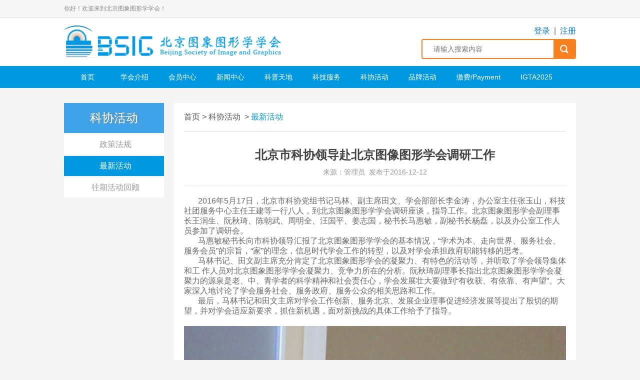

--- FILE ---
content_type: text/html; charset=UTF-8
request_url: http://bsig.org.cn/detail/2216
body_size: 7919
content:
<!doctype html>
<html>
<head>
    <meta charset="utf-8"/>
    <title>北京市科协领导赴北京图像图形学会调研工作-北京图象图形学学会</title>
    <meta name="keywords"
          content="北京图象图形学学会,图象图形学学会,图象图形"/>
    <meta name="description"
          content="北京图象图形学学会成立于 1990 年，是具有独立法人资格的全国性学术团体。它由中国从事图象图形学基础理论与应用研究，软、硬件技术开发及应用推广的专家学者和相关科技工作者组成。国内著名的高等学校、科研院所以及 IT 企业都是本学会重要成员单位。"/>
    <meta http-equiv="Expires" content="0"/>
    <meta http-equiv="Cache-Control" content="no-cache"/>
    <meta http-equiv="Pragma" content="no-cache"/>
    <meta name="viewport"
          content="width=device-width,target-densitydpi=medium-dpi,initial-scale=1.0, minimum-scale=1.0, maximum-scale=1.0, user-scalable=no"/>
    <meta name="format-detection" content="telephone=no"/>
    <meta http-equiv="X-UA-Compatible" content="IE=edge,chrome=1" />
    <meta name="renderer" content="webkit" />
    <link rel="Shortcut Icon" href="http://sta.bsig.org.cn/bsig/img/favicon.ico?v=202202">
    <link rel="stylesheet" type="text/css" href="http://sta.bsig.org.cn/bsig/css/index-2.0.min.css?v=201709261602">
        <script>
        window.WJ_STA_DOMAIN = "http://sta.bsig.org.cn/";
        window.WJ_IMG_DOMAIN = "http://www.bsig.org.cn/";
        window.WJ_WEB_DOMAIN = "http://www.bsig.org.cn/";
    </script>
    <script>
    var _hmt = _hmt || [];
    (function() {
      var hm = document.createElement("script");
      hm.src = "https://hm.baidu.com/hm.js?c14c3278023ce579ccb2d7f6a9980832";
      var s = document.getElementsByTagName("script")[0]; 
      s.parentNode.insertBefore(hm, s);
    })();
    </script>

</head>
<body>
<!--body-wrap-->
<div class="body-wrap">
    <div class="body-main main-wrap">
        <div class="header">
            <div class="common-box clearfix">
                <div class="fl">
                    你好！欢迎来到北京图象图形学学会！
                </div>
            </div>
        </div>
        <div class="sub-header">
            <div class="common-box sub-header-box clearfix">
                <a href="/" title="北京图象图形学学会" class="fl logo"></a>
                <div class="lgr-box">
                                            <a href="/member/login" rel="nofollow">登录</a>&nbsp;&nbsp;|&nbsp;&nbsp;<a href="/member/reg" rel="nofollow">注册</a>
                                    </div>
                <form action="/home/search" method="get" class="fr search-form">
                    <input type="text" placeholder="请输入搜索内容" name="keyword" class="search-inp">
                    <input type="submit" value="" class="search-btn">
                </form>
            </div>
        </div>
        <div class="nav-box">
            <div class="common-box nav-con">
                <div class="item  ">
                    <a href="/index" class="item-link" title="首页">首页</a>
                </div>
                                                            <div class="item  js_item_nav">
                            <a href="/list/aboutcsig"
                               class="item-link" title="学会介绍" >
                                学会介绍                            </a>
                            <div class="item-sub-nav">
                                                                                                            <a href="/list/xuehuijianjie"
                                           class="item-sub-link"
                                           title="学会简介" >学会简介</a>
                                                                            <a href="/list/xuehuizhangcheng"
                                           class="item-sub-link"
                                           title="学会章程" >学会章程</a>
                                                                            <a href="/list/zuzhijiegou"
                                           class="item-sub-link"
                                           title="组织结构" >组织结构</a>
                                                                            <a href="/list/dengjishixiang"
                                           class="item-sub-link"
                                           title="登记事项" >登记事项</a>
                                                                            <a href="/list/lianxiwomen"
                                           class="item-sub-link"
                                           title="联系我们" >联系我们</a>
                                                                            <a href="/list/jinrongxinyongxinxi "
                                           class="item-sub-link"
                                           title="金融信用信息" >金融信用信息</a>
                                                                                                </div>
                        </div>
                                            <div class="item  js_item_nav">
                            <a href="/list/membercenter"
                               class="item-link" title="会员中心" >
                                会员中心                            </a>
                            <div class="item-sub-nav">
                                                                                                            <a href="/list/huiyuanzhuce"
                                           class="item-sub-link"
                                           title="会员注册" >会员注册</a>
                                                                            <a href="/list/gerenhuiyuan"
                                           class="item-sub-link"
                                           title="个人会员" >个人会员</a>
                                                                            <a href="/list/tuantihuiyuan"
                                           class="item-sub-link"
                                           title="团体会员" >团体会员</a>
                                                                            <a href="/list/baoguangtai "
                                           class="item-sub-link"
                                           title="曝光台" >曝光台</a>
                                                                            <a href="/list/huiyuanyouhui"
                                           class="item-sub-link"
                                           title="优惠服务" >优惠服务</a>
                                                                            <a href="/list/guanggaozhaoshang"
                                           class="item-sub-link"
                                           title="广告招商" >广告招商</a>
                                                                            <a href="http://www.bsig.org.cn/detail/2531"
                                           class="item-sub-link"
                                           title="缴费专区" target="_blank">缴费专区</a>
                                                                            <a href="/list/xiazaiqu"
                                           class="item-sub-link"
                                           title="下载区" >下载区</a>
                                                                            <a href="/list/update_member"
                                           class="item-sub-link"
                                           title="会员编辑" >会员编辑</a>
                                                                                                </div>
                        </div>
                                            <div class="item  js_item_nav">
                            <a href="/list/xinwenzhongxin"
                               class="item-link" title="新闻中心" >
                                新闻中心                            </a>
                            <div class="item-sub-nav">
                                                                                                            <a href="/list/xuehuidongtai"
                                           class="item-sub-link"
                                           title="学会动态" >学会动态</a>
                                                                            <a href="/list/hangyezixun"
                                           class="item-sub-link"
                                           title="行业资讯" >行业资讯</a>
                                                                            <a href="/list/xueshuhuiyi"
                                           class="item-sub-link"
                                           title="学术会议" >学术会议</a>
                                                                            <a href="/list/nianduhuizong"
                                           class="item-sub-link"
                                           title="年度学术活动汇总" >年度学术活动汇总</a>
                                                                            <a href="/list/DJ"
                                           class="item-sub-link"
                                           title="党建强会" >党建强会</a>
                                                                                                </div>
                        </div>
                                            <div class="item  js_item_nav">
                            <a href="/list/keputiandi"
                               class="item-link" title="科普天地" >
                                科普天地                            </a>
                            <div class="item-sub-nav">
                                                                                                            <a href="/list/kepulunwen"
                                           class="item-sub-link"
                                           title="学术论文" >学术论文</a>
                                                                            <a href="/list/kepuhuodong"
                                           class="item-sub-link"
                                           title="科普活动" >科普活动</a>
                                                                            <a href="/list/keputupian"
                                           class="item-sub-link"
                                           title="科普图片" >科普图片</a>
                                                                                                </div>
                        </div>
                                            <div class="item  js_item_nav">
                            <a href="/list/kejifuwu"
                               class="item-link" title="科技服务" >
                                科技服务                            </a>
                            <div class="item-sub-nav">
                                                                                                            <a href="/list/youxiulunwen"
                                           class="item-sub-link"
                                           title="优秀论文" >优秀论文</a>
                                                                            <a href="/list/keyanchengguo"
                                           class="item-sub-link"
                                           title="科研成果转化及展示" >科研成果转化及展示</a>
                                                                            <a href="/list/kaifangshiyanshi"
                                           class="item-sub-link"
                                           title="开放实验室" >开放实验室</a>
                                                                                                </div>
                        </div>
                                            <div class="item  js_item_nav">
                            <a href="/list/kexiehuodong"
                               class="item-link" title="科协活动" >
                                科协活动                            </a>
                            <div class="item-sub-nav">
                                                                                                            <a href="/list/zhengcefagui"
                                           class="item-sub-link"
                                           title="政策法规" >政策法规</a>
                                                                            <a href="/list/zuixinhuodong"
                                           class="item-sub-link"
                                           title="最新活动" >最新活动</a>
                                                                            <a href="/list/wangqihuodonghuigu"
                                           class="item-sub-link"
                                           title="往期活动回顾" >往期活动回顾</a>
                                                                                                </div>
                        </div>
                                            <div class="item  js_item_nav">
                            <a href="/list/pinpaihuodong"
                               class="item-link" title="品牌活动" >
                                品牌活动                            </a>
                            <div class="item-sub-nav">
                                                                                                            <a href="/list/igtanianhui"
                                           class="item-sub-link"
                                           title="IGTA年会" >IGTA年会</a>
                                                                            <a href="http://www.bsig.org.cn/list/ivaahomepage"
                                           class="item-sub-link"
                                           title="IVAA" target="_blank">IVAA</a>
                                                                            <a href="http://www.bsig.org.cn/list/apmar2017home"
                                           class="item-sub-link"
                                           title="APMAR" target="_blank">APMAR</a>
                                                                            <a href="http://www.apmcm.org"
                                           class="item-sub-link"
                                           title="APMCM" target="_blank">APMCM</a>
                                                                            <a href="/list/gaofengluntan"
                                           class="item-sub-link"
                                           title="高峰论坛" >高峰论坛</a>
                                                                            <a href="/list/xueshushalong"
                                           class="item-sub-link"
                                           title="学术沙龙" >学术沙龙</a>
                                                                            <a href="/list/zhuanyepeixun"
                                           class="item-sub-link"
                                           title="专业培训" >专业培训</a>
                                                                            <a href="/list/igta2020en"
                                           class="item-sub-link"
                                           title="IGTA2020" >IGTA2020</a>
                                                                            <a href="/list/IGTA"
                                           class="item-sub-link"
                                           title="IGTA2021" >IGTA2021</a>
                                                                            <a href="/list/IGTA2022"
                                           class="item-sub-link"
                                           title="IGTA2022" >IGTA2022</a>
                                                                            <a href="/list/2023"
                                           class="item-sub-link"
                                           title="IGTA2024" >IGTA2024</a>
                                                                            <a href="/list/2023IGTA"
                                           class="item-sub-link"
                                           title="IGTA2023" >IGTA2023</a>
                                                                                                </div>
                        </div>
                                            <div class="item  js_item_nav">
                            <a href="/list/jiaofeizhuanquhome"
                               class="item-link" title="缴费/Payment" >
                                缴费/Payment                            </a>
                            <div class="item-sub-nav">
                                                            </div>
                        </div>
                                            <div class="item  js_item_nav">
                            <a href="/list/igta2025"
                               class="item-link" title="IGTA2025" >
                                IGTA2025                            </a>
                            <div class="item-sub-nav">
                                                                                                            <a href="/list/igta20251"
                                           class="item-sub-link"
                                           title="征文通知" >征文通知</a>
                                                                                                </div>
                        </div>
                                                </div>
            <!-- mobile nav -->
            <div class="m-nav-con" id="mNavCon">
                <a href="javascript:;" class="fr h-nu-btn" id="hNuBtn">
                            <span class="h-nu-default-icon">
                                <span class="h-line"></span>
                                <span class="h-line"></span>
                                <span class="h-line"></span>
                            </span>
                    <i class="h-nu-close-icon"></i>
                </a>
                <div class="h-nu-box">
                    <div class="h-nav-box">
                        <a href="/index" title="首页" class="item">
                            首页
                        </a>
                                                                                    <a href="/list/aboutcsig"
                                   title="学会介绍" class="item">
                                    学会介绍                                </a>
                                <div class="item-sub-nav">
                                                                                                                        <a href="/list/xuehuijianjie"
                                               class="item-sub-link"
                                               title="学会简介">学会简介</a>
                                                                                    <a href="/list/xuehuizhangcheng"
                                               class="item-sub-link"
                                               title="学会章程">学会章程</a>
                                                                                    <a href="/list/zuzhijiegou"
                                               class="item-sub-link"
                                               title="组织结构">组织结构</a>
                                                                                    <a href="/list/dengjishixiang"
                                               class="item-sub-link"
                                               title="登记事项">登记事项</a>
                                                                                    <a href="/list/lianxiwomen"
                                               class="item-sub-link"
                                               title="联系我们">联系我们</a>
                                                                                    <a href="/list/jinrongxinyongxinxi "
                                               class="item-sub-link"
                                               title="金融信用信息">金融信用信息</a>
                                                                                                            </div>
                                                            <a href="/list/membercenter"
                                   title="会员中心" class="item">
                                    会员中心                                </a>
                                <div class="item-sub-nav">
                                                                                                                        <a href="/list/huiyuanzhuce"
                                               class="item-sub-link"
                                               title="会员注册">会员注册</a>
                                                                                    <a href="/list/gerenhuiyuan"
                                               class="item-sub-link"
                                               title="个人会员">个人会员</a>
                                                                                    <a href="/list/tuantihuiyuan"
                                               class="item-sub-link"
                                               title="团体会员">团体会员</a>
                                                                                    <a href="/list/baoguangtai "
                                               class="item-sub-link"
                                               title="曝光台">曝光台</a>
                                                                                    <a href="/list/huiyuanyouhui"
                                               class="item-sub-link"
                                               title="优惠服务">优惠服务</a>
                                                                                    <a href="/list/guanggaozhaoshang"
                                               class="item-sub-link"
                                               title="广告招商">广告招商</a>
                                                                                    <a href="http://www.bsig.org.cn/detail/2531"
                                               class="item-sub-link"
                                               title="缴费专区">缴费专区</a>
                                                                                    <a href="/list/xiazaiqu"
                                               class="item-sub-link"
                                               title="下载区">下载区</a>
                                                                                    <a href="/list/update_member"
                                               class="item-sub-link"
                                               title="会员编辑">会员编辑</a>
                                                                                                            </div>
                                                            <a href="/list/xinwenzhongxin"
                                   title="新闻中心" class="item">
                                    新闻中心                                </a>
                                <div class="item-sub-nav">
                                                                                                                        <a href="/list/xuehuidongtai"
                                               class="item-sub-link"
                                               title="学会动态">学会动态</a>
                                                                                    <a href="/list/hangyezixun"
                                               class="item-sub-link"
                                               title="行业资讯">行业资讯</a>
                                                                                    <a href="/list/xueshuhuiyi"
                                               class="item-sub-link"
                                               title="学术会议">学术会议</a>
                                                                                    <a href="/list/nianduhuizong"
                                               class="item-sub-link"
                                               title="年度学术活动汇总">年度学术活动汇总</a>
                                                                                    <a href="/list/DJ"
                                               class="item-sub-link"
                                               title="党建强会">党建强会</a>
                                                                                                            </div>
                                                            <a href="/list/keputiandi"
                                   title="科普天地" class="item">
                                    科普天地                                </a>
                                <div class="item-sub-nav">
                                                                                                                        <a href="/list/kepulunwen"
                                               class="item-sub-link"
                                               title="学术论文">学术论文</a>
                                                                                    <a href="/list/kepuhuodong"
                                               class="item-sub-link"
                                               title="科普活动">科普活动</a>
                                                                                    <a href="/list/keputupian"
                                               class="item-sub-link"
                                               title="科普图片">科普图片</a>
                                                                                                            </div>
                                                            <a href="/list/kejifuwu"
                                   title="科技服务" class="item">
                                    科技服务                                </a>
                                <div class="item-sub-nav">
                                                                                                                        <a href="/list/youxiulunwen"
                                               class="item-sub-link"
                                               title="优秀论文">优秀论文</a>
                                                                                    <a href="/list/keyanchengguo"
                                               class="item-sub-link"
                                               title="科研成果转化及展示">科研成果转化及展示</a>
                                                                                    <a href="/list/kaifangshiyanshi"
                                               class="item-sub-link"
                                               title="开放实验室">开放实验室</a>
                                                                                                            </div>
                                                            <a href="/list/kexiehuodong"
                                   title="科协活动" class="item">
                                    科协活动                                </a>
                                <div class="item-sub-nav">
                                                                                                                        <a href="/list/zhengcefagui"
                                               class="item-sub-link"
                                               title="政策法规">政策法规</a>
                                                                                    <a href="/list/zuixinhuodong"
                                               class="item-sub-link"
                                               title="最新活动">最新活动</a>
                                                                                    <a href="/list/wangqihuodonghuigu"
                                               class="item-sub-link"
                                               title="往期活动回顾">往期活动回顾</a>
                                                                                                            </div>
                                                            <a href="/list/pinpaihuodong"
                                   title="品牌活动" class="item">
                                    品牌活动                                </a>
                                <div class="item-sub-nav">
                                                                                                                        <a href="/list/igtanianhui"
                                               class="item-sub-link"
                                               title="IGTA年会">IGTA年会</a>
                                                                                    <a href="http://www.bsig.org.cn/list/ivaahomepage"
                                               class="item-sub-link"
                                               title="IVAA">IVAA</a>
                                                                                    <a href="http://www.bsig.org.cn/list/apmar2017home"
                                               class="item-sub-link"
                                               title="APMAR">APMAR</a>
                                                                                    <a href="http://www.apmcm.org"
                                               class="item-sub-link"
                                               title="APMCM">APMCM</a>
                                                                                    <a href="/list/gaofengluntan"
                                               class="item-sub-link"
                                               title="高峰论坛">高峰论坛</a>
                                                                                    <a href="/list/xueshushalong"
                                               class="item-sub-link"
                                               title="学术沙龙">学术沙龙</a>
                                                                                    <a href="/list/zhuanyepeixun"
                                               class="item-sub-link"
                                               title="专业培训">专业培训</a>
                                                                                    <a href="/list/igta2020en"
                                               class="item-sub-link"
                                               title="IGTA2020">IGTA2020</a>
                                                                                    <a href="/list/IGTA"
                                               class="item-sub-link"
                                               title="IGTA2021">IGTA2021</a>
                                                                                    <a href="/list/IGTA2022"
                                               class="item-sub-link"
                                               title="IGTA2022">IGTA2022</a>
                                                                                    <a href="/list/2023"
                                               class="item-sub-link"
                                               title="IGTA2024">IGTA2024</a>
                                                                                    <a href="/list/2023IGTA"
                                               class="item-sub-link"
                                               title="IGTA2023">IGTA2023</a>
                                                                                                            </div>
                                                            <a href="/list/jiaofeizhuanquhome"
                                   title="缴费/Payment" class="item">
                                    缴费/Payment                                </a>
                                <div class="item-sub-nav">
                                                                    </div>
                                                            <a href="/list/igta2025"
                                   title="IGTA2025" class="item">
                                    IGTA2025                                </a>
                                <div class="item-sub-nav">
                                                                                                                        <a href="/list/igta20251"
                                               class="item-sub-link"
                                               title="征文通知">征文通知</a>
                                                                                                            </div>
                                                                        </div>
                </div>
            </div>
        </div>    <div class="common-box info-box clearfix">
        <div class="fl info-left-box">
            <div class="item-title">
                科协活动            </div>
            <div class="item-nav">
                                                            <a href="/list/zhengcefagui" target="" title="政策法规" class="item-link ">政策法规</a>
                                            <a href="/list/zuixinhuodong" target="" title="最新活动" class="item-link active">最新活动</a>
                                            <a href="/list/wangqihuodonghuigu" target="" title="往期活动回顾" class="item-link ">往期活动回顾</a>
                                                </div>
        </div>
        <div class="fr info-right-box">
            <div class="info-right-con">
                <div class="bread-nav">
                                            <a href="/">首页</a>&nbsp;&gt;&nbsp;<a href="/list/kexiehuodong">科协活动</a> &nbsp;&gt;&nbsp;<span class="now">最新活动</span>
                                    </div>
                <h1 class="article-title">北京市科协领导赴北京图像图形学会调研工作</h1>
                <div class="article-time">
                    来源：管理员&nbsp;&nbsp;发布于2016-12-12                </div>
                <div class="text-body">
                    <p><p>&nbsp; &nbsp; &nbsp; &nbsp;2016年5月17日，北京市科协党组书记马林、副主席田文、学会部部长李金涛，办公室主任张玉山，科技社团服务中心主任王建等一行八人，到北京图象图形学学会调研座谈，指导工作。北京图象图形学会副理事长王润生、阮秋琦、陈朝武、周明全、汪国平、姜志国，秘书长马惠敏，副秘书长杨磊，以及办公室工作人员参加了调研会。</p><p>&nbsp; &nbsp; &nbsp; &nbsp;马惠敏秘书长向市科协领导汇报了北京图象图形学学会的基本情况，“学术为本、走向世界、服务社会、服务会员”的宗旨，“家”的理念，信息时代学会工作的转型，以及对学会承担政府职能转移的思考。</p><p>&nbsp; &nbsp; &nbsp; &nbsp;马林书记、田文副主席充分肯定了北京图象图形学会的凝聚力、有特色的活动等，并听取了学会领导集体和工 作人员对北京图象图形学学会凝聚力、竞争力所在的分析。阮秋琦副理事长指出北京图象图形学学会凝聚力的源泉是老、中、青学者的科学精神和社会责任心，学会发展壮大要做到“有收获、有依靠、有声望”。大家深入地讨论了学会服务社会、服务政府、服务公众的相关思路和工作。</p><p>&nbsp; &nbsp; &nbsp; &nbsp;最后，马林书记和田文主席对学会工作创新、服务北京、发展企业理事促进经济发展等提出了殷切的期望，并对学会适应新要求，抓住新机遇，面对新挑战的具体工作给予了指导。</p><p><br/></p><p><img src="/uploads/images/20161212/1481528861750473.jpg" style="" title="1481528861750473.jpg"/></p><p style="text-align: center;">北京市科协党组马林书记</p><p><br/></p><p><img src="/uploads/images/20161212/1481528861361908.jpg" style="" title="1481528861361908.jpg"/></p><p>&nbsp; &nbsp; &nbsp; &nbsp; &nbsp; &nbsp; &nbsp; &nbsp; &nbsp; &nbsp; &nbsp; &nbsp; &nbsp; &nbsp; &nbsp; &nbsp; &nbsp; &nbsp; &nbsp; &nbsp; &nbsp; &nbsp; &nbsp; &nbsp; &nbsp; &nbsp; &nbsp; &nbsp;北京市科协党组田文副主席</p><p><img src="/uploads/images/20161212/1481528862756978.jpg" style="" title="1481528862756978.jpg"/></p><p>&nbsp; &nbsp; &nbsp; &nbsp; &nbsp; &nbsp; &nbsp; &nbsp; &nbsp; &nbsp; &nbsp; &nbsp; &nbsp; &nbsp; &nbsp; &nbsp; &nbsp; &nbsp; &nbsp; &nbsp; &nbsp; &nbsp; &nbsp; &nbsp; &nbsp; &nbsp;北京图象图形学会马惠敏秘书长</p><p><img src="/uploads/images/20161212/1481529063916844.jpg" title="1481529063916844.jpg" alt="新闻照片5全景.jpg"/></p><p style="text-align: center;">活动现场</p></p>
                </div>
            </div>
            <div class="index-box index-contest-img-box">
                <div class="item">
                    <div class="item-title-box clearfix">
                        <div class="fl item-title" title="精品赏析">
                            精品赏析
                        </div>
                    </div>
                    <div class="index-contest-img-marquee" id="demo">
                        <table cellspacing="0" cellpadding="0" border="0">
                            <tbody>
                            <tr>
                                <td valign="top" id="demo1"><!-- 要循环滚动的图片 -->
                                    <table width="90%" cellspacing="0" cellpadding="10" border="0" align="center">
                                        <tbody>
                                        <tr>
                                                                                                                                                <td align="center"><a href="/detail/2267" target="_blank" title="北京图象图形学学会开展科技评价工作"><img src="http://www.bsig.org.cn/uploads/files/7754328c90f3595412ee7fd9c5b94ff6.jpg"><span class="item-img-title">北京图象图形学学会开展科技评价工作</span></a></td>
                                                                                                    <td align="center"><a href="/detail/2224" target="_blank" title="IGTA2015优秀论文"><img src="http://www.bsig.org.cn/uploads/files/62e7a289c5f5a63ded2d5091ea37e60f.jpg"><span class="item-img-title">IGTA2015优秀论文</span></a></td>
                                                                                                    <td align="center"><a href="/detail/2225" target="_blank" title="IGTA2016优秀论文（附全文）"><img src="http://www.bsig.org.cn/uploads/files/0870472ddf941038c3ff0f67c8ccdb59.jpg"><span class="item-img-title">IGTA2016优秀论文（附全文）</span></a></td>
                                                                                                    <td align="center"><a href="/detail/2215" target="_blank" title="政府购买社会组织服务项目—住宅小区人脸识别"><img src="http://www.bsig.org.cn/uploads/files/1dee1264f3809701b7439771f4abddb4.jpg"><span class="item-img-title">政府购买社会组织服务项目—住宅小区人脸识别</span></a></td>
                                                                                                    <td align="center"><a href="/detail/2214" target="_blank" title="政府购买社会组织服务项目—运用云计算的网络社会舆情监测"><img src="http://www.bsig.org.cn/uploads/files/0449d520c224ad77d995cd38ab54ed7d.jpg"><span class="item-img-title">政府购买社会组织服务项目—运用云计算的网络社会舆情监测</span></a></td>
                                                                                                    <td align="center"><a href="/detail/2213" target="_blank" title="政府购买社会组织服务项目—计算机虚拟现实"><img src="http://www.bsig.org.cn/uploads/files/08250f7dd023bb9eb34d1f6f35e3d17c.jpg"><span class="item-img-title">政府购买社会组织服务项目—计算机虚拟现实</span></a></td>
                                                                                                    <td align="center"><a href="/detail/2212" target="_blank" title="政府购买社会组织服务项目—大学生心理体检系统"><img src="http://www.bsig.org.cn/uploads/files/48afc8030d6ed386cbadbdd9fd15ed5f.jpg"><span class="item-img-title">政府购买社会组织服务项目—大学生心理体检系统</span></a></td>
                                                                                                    <td align="center"><a href="/detail/2210" target="_blank" title="政府购买社会服务项目成果——基于图像认知的心理测评系统"><img src="http://www.bsig.org.cn/uploads/files/2fbb1d991cec0e2732253397ccaa8a6f.jpg"><span class="item-img-title">政府购买社会服务项目成果——基于图像认知的心理测评系统</span></a></td>
                                                                                                    <td align="center"><a href="/detail/2209" target="_blank" title="推荐科普图书——科学家在做什么"><img src="http://www.bsig.org.cn/uploads/files/932d99918e152390642ef1dee4f8a02d.png"><span class="item-img-title">推荐科普图书——科学家在做什么</span></a></td>
                                                                                                    <td align="center"><a href="/detail/2208" target="_blank" title="学会青委员成员赫然研究员获得科协优秀论文奖"><img src="http://www.bsig.org.cn/uploads/files/23190cee9710b7f82dc290cdac080d89.jpg"><span class="item-img-title">学会青委员成员赫然研究员获得科协优秀论文奖</span></a></td>
                                                                                                    <td align="center"><a href="/detail/2181" target="_blank" title="VisionChina2015上海机器视觉展开幕"><img src="http://www.bsig.org.cn/uploads/files/a06d5ac6890eb371b4e7d909da31479d.jpg"><span class="item-img-title">VisionChina2015上海机器视觉展开幕</span></a></td>
                                                                                                                                    </tr>
                                        </tbody>
                                    </table>
                                </td>
                                <td width="1" id="demo2"><!-- 要循环滚动的图片 -->
                                    <table width="90%" cellspacing="0" cellpadding="10" border="0" align="center">
                                        <tbody>
                                        <tr>
                                                                                                                                                <td align="center"><a href="/detail/2267" target="_blank" title="北京图象图形学学会开展科技评价工作"><img src="http://www.bsig.org.cn/uploads/files/7754328c90f3595412ee7fd9c5b94ff6.jpg"><span class="item-img-title">北京图象图形学学会开展科技评价工作</span></a></td>
                                                                                                    <td align="center"><a href="/detail/2224" target="_blank" title="IGTA2015优秀论文"><img src="http://www.bsig.org.cn/uploads/files/62e7a289c5f5a63ded2d5091ea37e60f.jpg"><span class="item-img-title">IGTA2015优秀论文</span></a></td>
                                                                                                    <td align="center"><a href="/detail/2225" target="_blank" title="IGTA2016优秀论文（附全文）"><img src="http://www.bsig.org.cn/uploads/files/0870472ddf941038c3ff0f67c8ccdb59.jpg"><span class="item-img-title">IGTA2016优秀论文（附全文）</span></a></td>
                                                                                                    <td align="center"><a href="/detail/2215" target="_blank" title="政府购买社会组织服务项目—住宅小区人脸识别"><img src="http://www.bsig.org.cn/uploads/files/1dee1264f3809701b7439771f4abddb4.jpg"><span class="item-img-title">政府购买社会组织服务项目—住宅小区人脸识别</span></a></td>
                                                                                                    <td align="center"><a href="/detail/2214" target="_blank" title="政府购买社会组织服务项目—运用云计算的网络社会舆情监测"><img src="http://www.bsig.org.cn/uploads/files/0449d520c224ad77d995cd38ab54ed7d.jpg"><span class="item-img-title">政府购买社会组织服务项目—运用云计算的网络社会舆情监测</span></a></td>
                                                                                                    <td align="center"><a href="/detail/2213" target="_blank" title="政府购买社会组织服务项目—计算机虚拟现实"><img src="http://www.bsig.org.cn/uploads/files/08250f7dd023bb9eb34d1f6f35e3d17c.jpg"><span class="item-img-title">政府购买社会组织服务项目—计算机虚拟现实</span></a></td>
                                                                                                    <td align="center"><a href="/detail/2212" target="_blank" title="政府购买社会组织服务项目—大学生心理体检系统"><img src="http://www.bsig.org.cn/uploads/files/48afc8030d6ed386cbadbdd9fd15ed5f.jpg"><span class="item-img-title">政府购买社会组织服务项目—大学生心理体检系统</span></a></td>
                                                                                                    <td align="center"><a href="/detail/2210" target="_blank" title="政府购买社会服务项目成果——基于图像认知的心理测评系统"><img src="http://www.bsig.org.cn/uploads/files/2fbb1d991cec0e2732253397ccaa8a6f.jpg"><span class="item-img-title">政府购买社会服务项目成果——基于图像认知的心理测评系统</span></a></td>
                                                                                                    <td align="center"><a href="/detail/2209" target="_blank" title="推荐科普图书——科学家在做什么"><img src="http://www.bsig.org.cn/uploads/files/932d99918e152390642ef1dee4f8a02d.png"><span class="item-img-title">推荐科普图书——科学家在做什么</span></a></td>
                                                                                                    <td align="center"><a href="/detail/2208" target="_blank" title="学会青委员成员赫然研究员获得科协优秀论文奖"><img src="http://www.bsig.org.cn/uploads/files/23190cee9710b7f82dc290cdac080d89.jpg"><span class="item-img-title">学会青委员成员赫然研究员获得科协优秀论文奖</span></a></td>
                                                                                                    <td align="center"><a href="/detail/2181" target="_blank" title="VisionChina2015上海机器视觉展开幕"><img src="http://www.bsig.org.cn/uploads/files/a06d5ac6890eb371b4e7d909da31479d.jpg"><span class="item-img-title">VisionChina2015上海机器视觉展开幕</span></a></td>
                                                                                                                                    </tr>
                                        </tbody>
                                    </table>
                                </td>
                            </tr>
                            </tbody>
                        </table>
                    </div>
                </div>
            </div>
        </div>
    </div>
</div>
</div>
<div class="footer">
    <div class="f1"></div>
    <div class="f2"></div>
    <div class="footer-con">
        Copyright © <span id="nowYear">2020</span> 北京图象图形学学会 <a href="http://www.beian.miit.gov.cn" style="color: white;" target="_blank">京ICP备17004590号-1</a>&nbsp;&nbsp;技术支持：环球赛乐（北京）科技有限公司<br>
        地址：北京市海淀区中关村东路95号 邮编：100190&nbsp;&nbsp;<img src="http://sta.bsig.org.cn/bsig/img/beian_pic19.png?v=202202" alt="京公网安备 11010802032519号" style="height: 14px;vertical-align: sub;margin: 0 5px;"><a href="http://www.beian.gov.cn/portal/registerSystemInfo?recordcode=11010802032519" style="color: white;" target="_blank">京公网安备 11010802032519号</a>
    </div>
    <div class="f3"></div>
</div>
</body>
</html>
<script src="http://sta.bsig.org.cn/js/jquery-1.10.2.min.js?v=202202"></script>
<script>
    (function(){
        $(function(){
            /* 公共 */
            var $hNuBtn = $('#hNuBtn'),
                $mNavCon = $('#mNavCon');
            $hNuBtn.off('click').on('click',function(){
                $mNavCon.toggleClass('active');
            });
            var nowYear=new Date().getFullYear(),
                $nowYear=$('#nowYear');
            $nowYear.text(nowYear);
            /* 图片滚动 */
            var speed=30;
            var demo2 = document.getElementById("demo2");
            var demo = document.getElementById("demo");
            var demo1 = document.getElementById("demo1");
            demo2.innerHTML=demo1.innerHTML
            function Marquee(){
                if(demo2.offsetWidth-demo.scrollLeft<=0)
                    demo.scrollLeft-=demo1.offsetWidth
                else{
                    demo.scrollLeft++
                }
            }
            var MyMar=setInterval(Marquee,speed)
            demo.onmouseover=function() {clearInterval(MyMar)}
            demo.onmouseout=function() {MyMar=setInterval(Marquee,speed)};
        });
    })();
</script>


--- FILE ---
content_type: text/css
request_url: http://sta.bsig.org.cn/bsig/css/index-2.0.min.css?v=201709261602
body_size: 5784
content:
@charset "utf-8";a,body{color:#666}a,a:hover{text-decoration:none}.blk,article,aside,dialog,figure,footer,header,menu,nav,section{display:block}.text-body table,table{border-collapse:collapse}*{padding:0;margin:0;word-wrap:break-word;list-style:none;font-size:inherit}body{font:14px/1.3 '\5FAE\8F6F\96C5\9ED1',Arial,Helvetica,sans-serif;background:#f5f5f5}h1,h2,h3,h4,h5,h6{font-weight:400}i{font-style:normal}a,fieldset,img,input,textarea{border:0;outline:0}img,input,select{vertical-align:middle}input,textarea{-webkit-appearance:none;background:0 0}textarea{resize:none;overflow:auto}.clearfix:after,.ofh{overflow:hidden}textarea[readonly]{background:#eee!important}textarea[readonly]:focus{border-color:#ccc!important}input:-webkit-autofill,select:-webkit-autofill,textarea:-webkit-autofill{-webkit-box-shadow:0 0 0 1000px #f7f7f7 inset}table{border-spacing:0}a:hover{color:#0079d2}a:focus,img:focus{-moz-outline-style:none}.clearfix:after{content:"";display:block;clear:both;height:0;font-size:0;line-height:0;visibility:hidden}.banner-box:before,.common-tab-nav .item-tab-nav:before,.index-box .item-title.horn:before,.index-council-con .item-ul li:before,.index-right-con .item-ul li:before,.info-right-box .item-ul li:before,.nav-con .item-sub-nav:before{content:''}.clearfix{zoom:1}.fl{float:left}.fr,.search-btn{float:right}.inblk{display:inline-block}.tal{text-align:left}.tac{text-align:center}.tar{text-align:right}.fs16{font-size:16px!important}.disable{background:#b7b7b7!important;color:#888!important;cursor:default!important;border-color:transparent!important}.header,.header a{color:#898989}.common-box{width:1024px;margin:0 auto}.body-wrap,body,html{height:100%}.body-wrap{min-height:100%;height:auto}.main-wrap{padding-bottom:102px}.header{background:#f7f7f7;line-height:35px;font-size:12px;border-bottom:1px solid #e5e5e5}.header a:hover{text-decoration:underline;color:#0079d2}.sub-header{height:96px;background:#fff}.sub-header .logo{width:437px;height:65px;background:url(../img/logo.png?v=201612022038) no-repeat;background-size:100%;margin:15px 0 0 -3px}.search-form{width:305px;height:36px;border:2px solid #f78120;border-radius:4px;margin-top:42px}.search-inp{width:240px;height:100%;margin-left:22px}.search-btn{width:43px;height:100%;background:url(../img/search_icon_2.png) center center no-repeat #f78120;cursor:pointer}.lgr-box{position:absolute;right:0;top:16px;font-size:16px}.nav-box,.nav-con .item,.sub-header-box{position:relative}.lgr-box a{color:#0079d2}.footer{color:#fff;text-align:center;clear:both;line-height:24px;font-size:12px;background:#00649a;margin-top:-50px}.footer .f1{height:3px;background:#0098e1;border-bottom:1px solid #0086ce}.footer .f2{border-top:1px solid #006ca8;background:#006aa4;background:-moz-linear-gradient(top,#0072af,#006aa4);background:-webkit-linear-gradient(top,#0072af,#006aa4);background:-ms-linear-gradient(top,#0072af,#006aa4);background:linear-gradient(top,#0072af,#006aa4);height:21px}.footer .f3{height:15px;background:#004a72;background:-moz-linear-gradient(top,#006094,#004a72);background:-webkit-linear-gradient(top,#006094,#004a72);background:-ms-linear-gradient(top,#006094,#004a72);background:linear-gradient(top,#006094,#004a72);border-top:2px solid #00679f;border-bottom:1px solid #004c75}.banner-box{background:#01528b}.banner-box:before{display:block;height:22px;background:#fff}.banner-img{width:100%;display:none}.nav-box{line-height:44px;background:#0098e1;font-size:0}.nav-con .item{display:inline-block;text-align:center;font-size:14px;vertical-align:top}.nav-con .item-sub-link,.sk-notice-tabbox .slider-item-title{color:#fff;text-align:left;overflow:hidden;text-overflow:ellipsis;white-space:nowrap}.nav-con .item-link{display:block;color:#fff;padding:0 20px;min-width:53px}.nav-con .item-link:hover{text-decoration:none}.nav-con .item:first-child{border-left:none}.nav-con .item:last-child{border-right:none}.nav-con .item.active .item-link,.nav-con .item:hover .item-link{background:#0079d2;color:#fff;-webkit-transition:all .2s ease;-moz-transition:all .2s ease;-ms-transition:all .2s ease;transition:all .2s ease}.nav-con .item-sub-nav{position:absolute;min-width:100%;left:0;top:100%;border-radius:0 0 2px 2px;background:#0079d2;opacity:0;z-index:-1;border-top:2px solid #fff}.nav-con .item-sub-nav:before{position:absolute;left:43px;top:-14px;width:0;height:0;border-width:6px;border-style:solid;border-color:transparent transparent #fff}.nav-con .item:hover .item-sub-nav{opacity:1;z-index:5;-webkit-transition:all .2s ease;-moz-transition:all .2s ease;-ms-transition:all .2s ease;transition:all .2s ease}.nav-con .item-sub-link{display:block;margin:0 auto;line-height:35px;border-bottom:1px solid #51a9eb;padding:0 20px}.nav-con .item-sub-link:first-child{border-top:none}.nav-con .item-sub-link:last-child{border-bottom:none}.nav-con .item-sub-link:hover{color:#fff;text-decoration:none;background:#51a9eb}.bread-nav a:hover,.info-right-box .item-img-list .item-img-title:hover{text-decoration:underline}.m-nav-con{display:none}.sk-notice-tabbox{position:relative;overflow:hidden;background:#fff;margin:0 auto}.sk-notice-tabbox-listbox{position:relative;left:0;top:0;height:270px}.sk-notice-tabbox-listbox-a{overflow:hidden;display:block;position:relative}.sk-notice-tabbox,.sk-notice-tabbox-listbox-a,.sk-notice-tabbox-listbox-a img{width:540px;height:270px}.sk-notice-count-box{position:absolute;bottom:4%;right:2%;z-index:10;padding:0 1px 0 7px;background:rgba(0,0,0,.5);border-radius:10px}.sk-notice-count-num{display:inline-block;zoom:1;width:10px;height:10px;border-radius:50%;background:#b2bbe2;cursor:pointer;margin-right:5px}.sk-notice-count-box .active{background:#4362cc}.sk-notice-tabbox-bg{position:absolute;width:100%;height:30px;left:0;bottom:0;background:#000;opacity:.2;z-index:10}.sk-notice-tabbox .slider-item-title{position:absolute;width:100%;left:0;bottom:0;line-height:30px}.sk-notice-tabbox.news-slider .slider-item-title{color:#535353;font-size:18px;left:0}.sk-notice-tabbox.news-slider .sk-notice-count-box{bottom:18%}.news-slider .sk-notice-tabbox-listbox{height:190px}.news-slider .sk-notice-tabbox-listbox-a,.sk-notice-tabbox.news-slider{width:311px;height:190px}.news-slider .sk-notice-tabbox-listbox-a img{width:311px;height:153px}.common-tab-con .item-tab-con,.common-tab-nav .item-link{display:none}.common-tab-con .item-tab-con.show,.common-tab-nav .item-link.show{display:block}.common-tab-nav .item-tab-nav{font-size:18px;border-bottom:2px solid transparent;margin-bottom:-1px;position:relative;line-height:42px!important;margin-left:28px;cursor:pointer}.common-tab-nav .item-tab-nav:before{position:absolute;width:1px;height:18px;background:#ccc;top:50%;margin-top:-9px;left:-14px}.common-tab-nav .item-tab-nav:first-of-type{margin:0}.common-tab-nav .item-tab-nav:first-of-type:before{display:none}.common-tab-nav .item-tab-nav.active{color:#0079d2;border-bottom-color:#0079d2}.common-tab-nav{line-height:42px!important}.index-box{margin-top:10px}.index-box .item{background:#fff;padding:0 14px 5px}.index-box .item-title-box{line-height:45px;border-bottom:1px solid #e5e5e5}.index-box .item-title{font-size:18px;color:#434343}.index-box .item-title-box .item-link{color:#999;font-family:'宋体';font-size:14px}.index-box .item-title-box .item-link:hover{color:#0079d2}.index-box .item-title.horn{position:relative;padding-right:20px}.index-box .item-title.horn:before{position:absolute;width:14px;height:12px;top:50%;margin-top:-6px;right:0;background:url(../img/horn.png) no-repeat}.index-left-con{margin-left:-10px;width:854px}.news-slider-box{padding-top:14px}.index-left-con .item-con{width:389px}.index-left-con .item{margin-left:10px;margin-bottom:10px}.index-left-con .item-dl{padding-top:10px}.index-left-con .item-dl dt a{display:block;font-size:16px;color:#0079d2;overflow:hidden;text-overflow:ellipsis;white-space:nowrap}.index-left-con .item-dl dd{margin-top:4px;font-size:14px;line-height:22px;height:45px;display:-webkit-box;-webkit-line-clamp:2;-webkit-box-orient:vertical;overflow:hidden;text-overflow:ellipsis}.index-left-con .item-ul{height:120px;overflow-y:auto;overflow-x:hidden}.index-left-con .item-ul li{font-size:14px;color:#959595;padding-top:10px}.index-left-con .item-ul li:hover *,.index-right-con .item-ul li a:hover{color:#0079d2}.index-left-con .item-ul li a{display:block}.index-left-con .item-ul .item-style-icon{display:inline-block;width:14px;height:14px;font-size:0;position:relative;vertical-align:middle}.index-left-con .item-ul .item-style-icon:before{content:'';position:absolute;width:0;height:0;border-style:solid;border-color:transparent transparent transparent #f78120;border-width:4px 6px;left:0;top:50%;margin-top:-4px}.index-left-con .item-ul .item-li-title{display:block;width:65%;overflow:hidden;text-overflow:ellipsis;white-space:nowrap}.index-left-con .item-ul .item-li-time{display:block;width:30%;text-align:right}.index-right-con{width:170px}.index-right-con .item-ul{margin-top:10px;height:169px;overflow-y:auto;overflow-x:hidden}.index-right-con .item-ul li{margin-top:10px;position:relative}.index-right-con .item-ul li:before{display:inline-block;width:5px;height:5px;background:#97c8e9;border-radius:50%;vertical-align:top;margin-top:8px}.index-right-con .item-ul li:first-of-type{margin-top:0}.index-right-con .item-ul li a{font-size:16px;color:#0079d2}.index-right-img-item{margin-top:10px}.index-right-img-item,.index-right-img-item img{display:block;width:100%;height:60px;background:#b1b1b1;border-radius:4px;overflow:hidden}.index-ad-box{min-height:100px;background:#bbb;display:block}.index-ad-box img{display:block;width:100%;height:150px}.index-magazine-con .item-img-box,.index-magazine-con .item-img-box img{display:block;width:100%;height:175px;background:#ddd}.index-magazine-con{padding-top:14px;height:184px}.index-magazine-con .item-title{line-height:35px;text-align:center;font-size:14px;color:#fff;background:#0079d2}.index-contest-img-box{margin-top:0}.index-contest-img-marquee{margin:20px 5px 0;height:195px;overflow:hidden}.index-contest-img-marquee a{width:160px;display:block;margin:0 5px}.index-contest-img-marquee .item-img-title{display:block;line-height:31px;overflow:hidden;white-space:nowrap;text-overflow:ellipsis;font-size:14px;padding:0 5px;text-align:left}.index-contest-img-marquee img{width:160px;height:160px}.index-council-con{margin:15px 0 10px}.index-council-con .item-img-box{display:block}.index-council-con .item-img-box img{width:140px;height:179px;display:block}.index-council-con .item-title{line-height:35px;text-align:center;font-size:14px;color:#fff;background:#0079d2}.index-council-con .item-dl{width:354px;height:179px;overflow:hidden;padding:0 15px;border-right:1px solid #e5e5e5}.index-council-con .item-ul{width:240px;height:179px}.index-council-con .item-ul li{overflow:hidden;padding-top:0;padding-left:15px;position:relative;font-size:16px}.index-council-con .item-ul li:hover .item-li-title{color:#0079d2}.index-council-con .item-ul .item-li-title{color:#0079d2;width:73px;overflow:hidden;float:none}.index-council-con .item-ul .item-li-con{overflow:hidden;width:220px;line-height:16px;float:none;display:block;padding-top:7px}.index-council-con .item-ul .item-name{width:55px;overflow:hidden;text-overflow:ellipsis;white-space:nowrap;font-size:14px;color:#959595;margin-bottom:7px}.index-council-con .item-ul li:hover .item-name{color:#959595}.index-council-con .item-ul li:before{position:absolute;width:5px;height:5px;left:0;top:8px;background:#97c8e9;border-radius:50%}.index-council-con .item-dl dd{-webkit-line-clamp:initial;max-height:120px;padding-bottom:30px;position:relative;height:auto;font-family:'宋体'}.index-council-con .item-dl .item-link{position:absolute;right:0;bottom:0}.index-marquee,.info-box{position:relative}.index-left-con.council{width:810px}.index-right-con .item-ul .item-li-title{color:#0079d2;padding-right:10px;font-size:16px}.bread-nav,.bread-nav a{color:#535353}.index-weixin-box{margin-top:29px;padding-bottom:8px;text-align:center}.index-weixin-box img{width:107px;height:107px}.index-contact-con{width:214px}.index-contact-con .item-ul{height:auto}.index-title{font-size:24px;font-weight:600;text-align:center}.index-img-column-box{overflow:hidden;margin-top:20px;background:#fff}.index-img-column-box .item{margin:0 0 20px 20px;background:0 0;padding:0}.index-img-column-box .item,.index-img-column-box .item img{width:180px;display:block}.index-img-column-box .item img{height:30px}.index-box.img-column{margin-top:0;background:#fff}.index-box.img-column .index-title{margin:0 20px;padding:24px 0 16px;border-bottom:1px solid #e5e5e5;font-size:18px;font-weight:400}.index-marquee{overflow-y:hidden!important;margin-top:0!important}.index-marquee li:first-of-type{margin-top:10px!important}.info-box,.info-right-box .index-contest-img-box{margin-top:30px}.bread-nav{font-size:16px;padding-bottom:18px;border-bottom:2px solid #eaeaea}.bread-nav .now,.screen-box .item.active,.screen-box .item.active:hover{color:#0098e1}.screen-box .item{padding-left:14px}.info-left-box{width:200px;text-align:center}.info-right-box{width:804px}.info-right-con{padding:18px 20px;background:#fff;min-height:300px}.info-left-box .item-title{font-size:24px;background:#3fa3e9;color:#fff;text-align:center;line-height:60px;text-shadow:1px 0 4px #888}.info-left-box .item-link{color:#999;font-size:16px;display:block;line-height:40px;margin:3px 0 0;background:#fff;border-left:6px solid #fff}.info-left-box .item-link:hover{color:#0098e1;text-decoration:underline}.info-left-box .item-link.active,.info-left-box .item-link.active:hover{border-left-color:#0098e1;background:#0098e1;color:#fff}.info-right-box .item-ul{margin-top:8px}.info-right-box .item-ul li{line-height:44px;height:44px;font-size:14px;padding-left:22px;position:relative;border-bottom:1px dashed #dedede}.info-right-box .item-ul li:before{position:absolute;width:5px;height:5px;left:0;top:50%;margin-top:-3px;background:#97c8e9;border-radius:50%}.info-right-box .item-ul li a{float:left;width:74%;overflow:hidden;text-overflow:ellipsis;white-space:nowrap}.info-right-box .item-ul li span{float:right;width:25%;text-align:right;color:#666}.info-right-box .pagination-box{padding:20px}.info-right-box .item-img-list .item-img-box{float:left;width:49%;height:257px;position:relative}.info-right-box .item-img-list .item-img-link{position:absolute;width:282px;left:50%;top:16px;margin-left:-141px;text-align:center}.info-right-box .item-img-list .item-img-wrap{width:280px;height:186px;line-height:186px;text-align:center;border:1px solid #9d9d9d}.info-right-box .item-img-list .item-img{max-width:100%;max-height:100%}.info-right-box .item-img-list .item-img-title{color:#0079d2;font-size:14px;line-height:31px;overflow:hidden;text-overflow:ellipsis;white-space:nowrap}.article-title{color:#434343;padding:30px 20px 10px;font-size:24px;text-align:center;font-weight:600}.article-time{font-size:14px;color:#959595;text-align:center;padding-bottom:18px;border-bottom:1px dashed #dedede}.text-body{margin:20px 0;font-size:16px}.text-body img{max-width:100%!important;height:auto!important}.text-body ol li{list-style-type:decimal;list-style-position:inside}.text-body ul li{list-style-type:disc;list-style-position:inside}.text-body table{width:auto!important;max-width:100%!important;border:1px solid #ccc}.text-body td,.text-body th{border:1px solid #ccc;text-align:center}.pagination-box{height:30px;line-height:30px}.pagination .active,.pagination a,.pagination li{display:inline-block;zoom:1}.pagination a{height:18px;line-height:18px;text-align:center;font-size:12px;color:#888;margin:0 5px;padding:0 5px;border:1px solid #dedede}.page-btn.active,.pagination a.active{background:#3fa3e9;color:#fff;border:1px solid #3fa3e9}@media screen and (max-width:500px){.footer-con,.header{padding:0 10px}.banner-box,.sub-header{height:auto}.h-nav-box .item,.m-nav-con .item-sub-nav{border-bottom:1px solid rgba(85,85,85,.2)}.common-box{width:auto}.banner-box:before{display:none}.banner-img{display:block}.nav-con{display:none}.nav-box{margin-bottom:0}.sub-header-box{display:-webkit-box;padding-top:30px}.sub-header .logo{display:block;width:109px;height:18px;margin:20px 0 0 10px;float:none}.sub-header .search-form{float:none;-webkit-box-flex:1;margin:10px;display:-webkit-box}.sub-header .search-inp{display:block;-webkit-box-flex:1;margin-left:15px}.sub-header .search-btn{float:none}.m-nav-con{display:block;height:46px;position:relative}.h-ns-btn,.h-nu-btn{width:44px;height:44px;position:relative}.m-nav-con.active .h-nu-btn{background:#ededed}.h-nu-default-icon{width:22px;margin:14px auto 0;position:relative;display:block}.h-nu-default-icon .h-line{display:block;background:#fff;height:2px;margin-top:6px}.h-nu-default-icon .h-line:first-of-type{margin:0}.h-nu-default-icon .v-line{position:absolute;width:2px;height:18px;background:#fff;top:0;left:2px}.h-nu-close-icon{width:17px;height:17px;margin:15px auto 0;position:relative;display:none}.h-nu-close-icon:after,.h-nu-close-icon:before{content:'';position:absolute;width:17px;height:2px;background:#000;left:50%;top:50%;margin-left:-8px;margin-top:-1px}.h-nu-close-icon:before{-webkit-transform:rotate(45deg)}.h-nu-close-icon:after{-webkit-transform:rotate(-45deg)}.m-nav-con.active .h-nu-default-icon{display:none}.m-nav-con.active .h-nu-close-icon{display:block}.m-nav-con .item-sub-nav{font-size:0;line-height:30px}.m-nav-con .item-sub-link{font-size:14px;color:#9c9c9c;display:inline-block;margin-left:15px;vertical-align:top}.h-ns-icon{display:block;width:18px;height:18px;margin:14px auto 0;background-position:0 -28px}.h-nu-box,.h-nu-mask{position:absolute;left:0;width:100%;background:rgba(0,0,0,.8);display:none}.h-nu-box{top:44px;z-index:20}.h-nu-mask{top:184px;height:100%;z-index:15}.h-nu-mask.show,.m-nav-con.active .h-nu-box{display:block}.h-nav-box .item{display:block;color:#fff;font-size:15px;padding-left:12px;line-height:44px;position:relative}.h-nav-box .item:after,.h-nav-box .item:before{content:'';position:absolute;width:9px;height:2px;background:#ccc;-webkit-transform-origin:0 0;transform-origin:0 0}.index-contest-img-marquee,.index-left-con,.index-left-con .item-con,.index-left-con.council{width:auto}.index-ad-box img,.index-right-img-item,.index-right-img-item img{height:auto}.h-nav-box .item:before{top:15px;right:12px;-webkit-transform:rotate(45deg);transform:rotate(45deg)}.h-nav-box .item:after{right:13px;bottom:15px;-webkit-transform:rotate(-45deg);transform:rotate(-45deg)}.h-nav-box .item.active{color:#1384e0}.h-nav-box .user-item{line-height:57px;font-size:0}.index-box{margin-left:10px;margin-right:10px}.common-tab-nav{line-height:44px!important}.common-tab-nav .item-tab-nav{line-height:42px!important}.index-box .item-title-box{line-height:44px}.index-box .item-title{font-size:18px}.index-box .item,.index-left-con{float:none}.index-right-con{float:none;width:auto}.index-right-con .item-pics{margin:0 auto}.index-ad-box{min-height:auto;margin:20px 10px 0}.index-council-con .item-dl,.index-council-con .item-img-box,.index-council-con .item-ul{float:none}.index-council-con .item-img-box{width:140px;margin:0 auto}.index-council-con .item-dl{margin:15px 0;width:auto;height:auto;padding:0;border-right:none}.index-council-con .item-ul{width:auto}.index-council-con .item-ul .item-li-con{width:170px}.index-magazine-con .item-title{font-size:14px}.index-contest-img-box{margin-top:20px;margin-bottom:0}.index-title{margin-left:10px;margin-right:10px;font-size:18px}.index-img-column-box{padding:20px 20px 0}.index-img-column-box .item{display:block;width:auto;float:none;margin-left:0;margin-bottom:19px}.index-img-column-box .item img{width:100%}.info-box{margin-top:15px}.info-left-box{position:static;width:auto;float:none;margin:0 10px}.info-left-box .item-link{display:inline-block;font-size:12px;padding:0 10px;margin-right:10px;margin-bottom:10px;line-height:30px}.info-left-box .item-nav{padding:10px 0 0;text-align:left;font-size:0}.info-right-box{width:auto;float:none;border-left:none}.info-right-box .item-img-list .item-img-box{float:none;width:100%}.info-right-box .index-contest-img-box{margin-top:15px}.info-right-con{margin:10px 10px 0}.info-left-box .item-title{text-align:left;padding-left:10px;line-height:30px;font-size:12px}.article-title{font-size:15px;padding:15px 10px 5px}.article-time{font-size:12px;padding-bottom:9px}.text-body{margin:10px 0;font-size:12px}.screen-box{float:none;margin:15px 0 0 -14px}.lgr-box{right:10px;top:10px}}@media screen and (min-width:320px){.banner-box .sk-notice-tabbox-listbox{height:94px}.banner-box .sk-notice-tabbox,.banner-box .sk-notice-tabbox-listbox-a,.banner-box .sk-notice-tabbox-listbox-a img{width:320px;height:94px}.news-slider .sk-notice-tabbox-listbox{height:160px}.news-slider .sk-notice-tabbox-listbox-a,.sk-notice-tabbox.news-slider{width:270px;height:160px}.news-slider .sk-notice-tabbox-listbox-a img{width:270px;height:135px}}@media screen and (min-width:500px){.banner-box .sk-notice-tabbox-listbox{height:300px}.banner-box .sk-notice-tabbox,.banner-box .sk-notice-tabbox-listbox-a,.banner-box .sk-notice-tabbox-listbox-a img{width:1024px;height:300px}.news-slider .sk-notice-tabbox-listbox{height:255px}.news-slider .sk-notice-tabbox-listbox-a,.sk-notice-tabbox.news-slider{width:389px;height:231px}.news-slider .sk-notice-tabbox-listbox-a img{width:389px;height:195px}} .text-body video,.text-body iframe{ width: 100%; outline: none;max-width: 420px; min-height: 280px;}